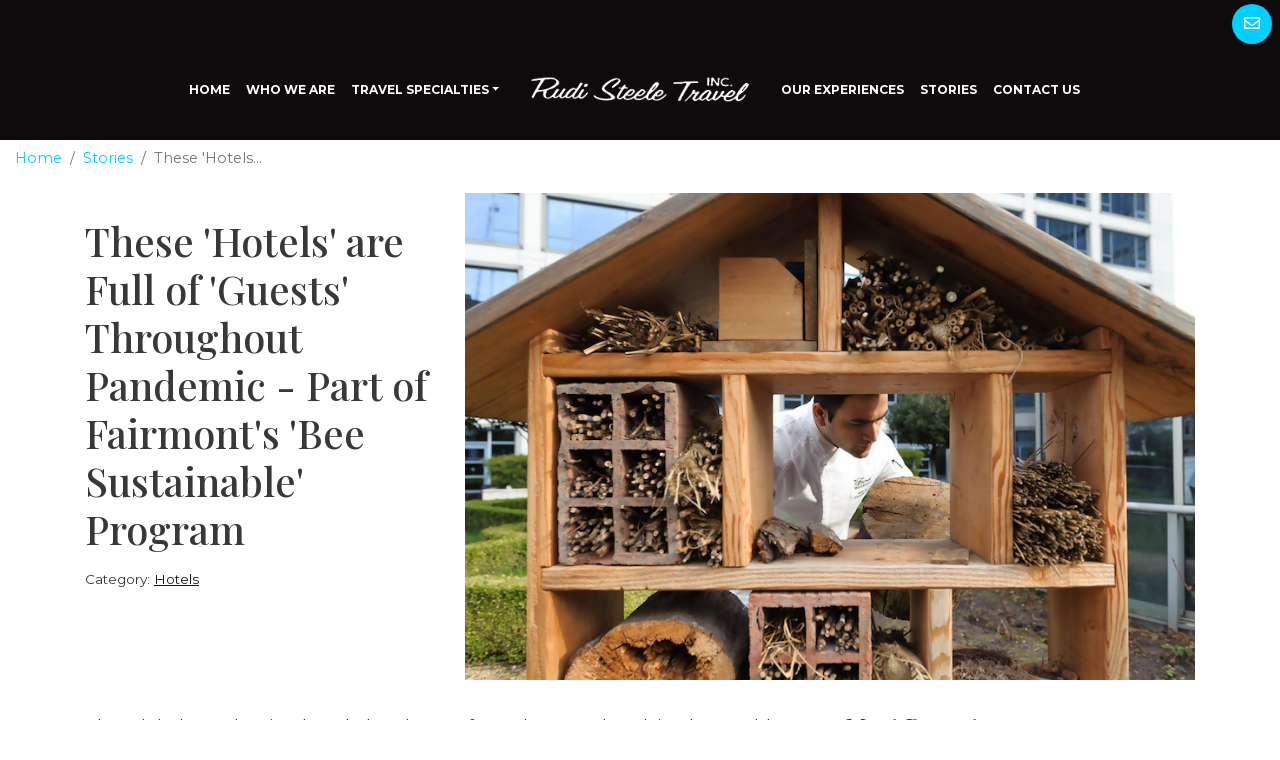

--- FILE ---
content_type: text/html; charset=utf-8
request_url: https://www.rudisteele.com/blog/these-hotels-are-full-of-guests-throughout-pandemic-part-of-fairmonts-bee-sustainable-program
body_size: 7640
content:
<!DOCTYPE html>
<!--[if IE 9]><html class="lt-ie10" lang="en" > <![endif]-->
<html lang="en">
  <head><link phx-track-static rel="stylesheet" href="/application/app-661bd56c782dba41ebd9d8e2a6273b8e.css?vsn=d">
<script phx-track-static type="text/javascript" src="/application/app-6cd98173cc17e65dac3414f2e8b491ab.js?vsn=d">
</script>
<!-- SEO Metadata & Tags: Generated 2025-12-02 08:53:47 -->
<script type="application/ld+json">{"@context":"https://schema.org","@graph":[{"@id":"https://www.rudisteele.com/#place","@type":"Place","address":{"@type":"PostalAddress","addressCountry":null,"addressLocality":"Dallas","addressRegion":"TX","postalCode":"75205","streetAddress":"7001 Preston Road, Suite 210"}},{"@id":"https://www.rudisteele.com/#organization","@type":["TravelAgency","Organization"],"address":{"@type":"PostalAddress","addressCountry":null,"addressLocality":"Dallas","addressRegion":"TX","postalCode":"75205","streetAddress":"7001 Preston Road, Suite 210"},"email":"travel@rudisteele.com","faxNumber":null,"image":{"@id":"https://www.rudisteele.com/#logo"},"location":{"@id":"https://www.rudisteele.com/#place"},"logo":{"@id":"https://www.rudisteele.com/#logo","@type":"ImageObject","caption":"Rudi Steele Travel","contentUrl":"https://cdn3.gttwl.net/logos/63786668844058979.png","url":"https://cdn3.gttwl.net/logos/63786668844058979.png"},"name":"Rudi Steele Travel","sameAs":[],"telephone":null,"url":"https://www.rudisteele.com/"},{"@id":"https://www.rudisteele.com/#website","@type":"WebSite","name":"Rudi Steele Travel","publisher":{"@id":"https://www.rudisteele.com/#organization"},"url":"https://www.rudisteele.com/"},{"@id":"https://www.rudisteele.com/#webpage","@type":"WebPage","about":{"@id":"https://www.rudisteele.com/#organization"},"isPartOf":{"@id":"https://www.rudisteele.com/#website"},"name":"These 'Hotels' are Full of 'Guests' Throughout Pandemic - Part of Fairmont's 'Bee Sustainable' Program","url":"https://www.rudisteele.com/blog/these-hotels-are-full-of-guests-throughout-pandemic-part-of-fairmonts-bee-sustainable-program"}],"inLanguage":"en"}</script>
<meta name="tat-analytic-id" content="1036435" />
<meta name="tat-analytic-kind" content="post" />
<meta name="tat-article" content="1036435" />
<meta name="tat-domain" content="rudisteele.com" />
<meta name="tat-id" content="4589" />
<meta name="tat-permalink" content="/blog/these-hotels-are-full-of-guests-throughout-pandemic-part-of-fairmonts-bee-sustainable-program" />
<meta property="og:description" content="The global pandemic closed the doors of nearly every hotel in the world. But thousands of very special ‘guests’ at some Fairmont hotels stayed.Some have even been ‘residents’ for years.&#39;HOME SWEET HIVE&#39;In 2008, the Fairmont Royal York in Toronto and Fairmont Waterfront in Vancouver installed honey beehives. These tw..." />
<meta property="og:image" content="https://cdn3.gttwl.net/attachments/Screen_Shot_2020_08_11_at_9_51_27_PM_63764416632051989.png" />
<meta property="og:image:alt" content="Rudi Steele Travel" />
<meta property="og:image:height" content="768" />
<meta property="og:image:width" content="1024" />
<meta property="og:locale" content="en_US" />
<meta property="og:logo" content="https://cdn3.gttwl.net/logos/63786668844058979.png" />
<meta property="og:site_name" content="Rudi Steele Travel" />
<meta property="og:title" content="These &#39;Hotels&#39; are Full of &#39;Guests&#39; Throughout Pandemic - Part of Fairmont&#39;s &#39;Bee Sustainable&#39; Program" />
<meta property="og:type" content="article" />
<meta property="og:updated_time" content="2024-03-14T01:08:08" />
<meta property="og:url" content="https://www.rudisteele.com/blog/these-hotels-are-full-of-guests-throughout-pandemic-part-of-fairmonts-bee-sustainable-program" />
<meta property="article:modified_time" content="2024-03-14T01:08:08" />
<meta property="article:published_time" content="2020-08-13T18:21:31" />
<link rel="alternate" type="application/rss+xml" href="https://www.rudisteele.com/rss" />
<link rel="canonical" href="https://www.rudisteele.com/blog/these-hotels-are-full-of-guests-throughout-pandemic-part-of-fairmonts-bee-sustainable-program" />
<link rel="alternate" hreflang="en" href="https://www.rudisteele.com/blog/these-hotels-are-full-of-guests-throughout-pandemic-part-of-fairmonts-bee-sustainable-program" />
<link rel="alternate" hreflang="x-default" href="https://www.rudisteele.com/" />
<meta name="twitter:card" content="summary_large_image" />
<meta name="twitter:description" content="The global pandemic closed the doors of nearly every hotel in the world. But thousands of very special ‘guests’ at some Fairmont hotels stayed.Some have even been ‘residents’ for years.&#39;HOME SWEET HIVE&#39;In 2008, the Fairmont Royal York in Toronto and Fairmont Waterfront in Vancouver installed honey beehives. These tw..." />
<meta name="twitter:image" content="https://cdn3.gttwl.net/attachments/Screen_Shot_2020_08_11_at_9_51_27_PM_63764416632051989.png" />
<meta name="twitter:title" content="These &#39;Hotels&#39; are Full of &#39;Guests&#39; Throughout Pandemic - Part of Fairmont&#39;s &#39;Bee Sustainable&#39; Program" />
    <meta charset="utf-8" />
    <meta http-equiv="x-ua-compatible" content="ie=edge">
    <meta name="viewport" content="width=device-width, initial-scale=1.0" />
    <title>These 'Hotels' are Full of 'Guests' Throughout Pandemic - Part of Fairmont's 'Bee Sustainable' Program</title>
    <meta name="description" content="The global pandemic closed the doors of nearly every hotel in the world. But thousands of very special ‘guests’ at some Fairmont hotels stayed.Some have even been ‘residents’ for years.'HOME SWEET HIVE'In 2008, the Fairmont Royal York in Toronto and Fairmont Waterfront in Vancouver installed honey beehives. These tw...">
    <meta name="keywords" content="fairmont,featured,culinary,hotels">
    
    <!-- Boostrap 4.5.0 -->
    <link rel="stylesheet" href="https://stackpath.bootstrapcdn.com/bootstrap/4.5.0/css/bootstrap.min.css">
    <!-- Google Fonts Montserrat & Playfair -->
    <link href="https://fonts.googleapis.com/css2?family=Montserrat:ital,wght@0,400;0,700;1,400&family=Playfair+Display:wght@500&display=swap" rel="stylesheet">
    <!-- Font Awesome 5.11 -->
    <link src="https://cdnjs.cloudflare.com/ajax/libs/font-awesome/5.11.1/css/all.min.css"/>
    <script src="https://cdnjs.cloudflare.com/ajax/libs/font-awesome/5.11.1/js/all.min.js"></script>
    <!-- Slick Slider Styles 1.9.0 -->
    <link rel="stylesheet" type="text/css" href="https://cdnjs.cloudflare.com/ajax/libs/slick-carousel/1.9.0/slick.css"/>
    <!-- Animation Library AOS -->
    <link href="https://unpkg.com/aos@2.3.1/dist/aos.css" rel="stylesheet">
    <!-- Fancy Box for gallery and popups 
    <link rel="stylesheet" href="https://cdn.jsdelivr.net/gh/fancyapps/fancybox@3.5.7/dist/jquery.fancybox.min.css" />-->
    <!-- Template Styles -->
    <link rel="stylesheet" href="/css/template.css">
    <!-- Settings Head -->
    
    
    
  </head>
  <body>
  	<header id="header">
  		<div class="header-top">
  			<ul class="nav social-links justify-content-center mt-1 justify-content-sm-end">
					
		      
		      
		      
		      
		      
		      
		      <li class="nav-item">
		      	<a class="nav-link rounded-circle" href="mailto:travel@rudisteele.com"><i class="far fa-envelope"></i></a>
		      </li>
				</ul>
  		</div>
	  	<nav class="navbar fixed-top navbar-expand-lg navbar-dark" id="mainNav">
	  		<a class="navbar-brand d-lg-none mt-3" href="/">
	  			<img src="https://cdn1.gttwl.net/attachments/rst_logo_white_63786668878426471.png" alt="Rudi Steele Travel">
	  		</a>
			  <button class="navbar-toggler" type="button" data-toggle="collapse" data-target="#mainNavbar" aria-controls="navbarSupportedContent" aria-expanded="false" aria-label="Toggle navigation">
			    <span class="navbar-toggler-icon"></span>
			  </button>
				<div class="collapse navbar-collapse" id="mainNavbar">
			    <ul class="navbar-nav justify-content-end w-100">
			      <li class="nav-item">
			        <a class="nav-link" href="/">Home</a>
			      </li>
			      <li class="nav-item">
			        <a class="nav-link" href="/about">Who We Are</a>
			      </li>
			      
			      
			      <li class="nav-item dropdown">
			        <a class="nav-link dropdown-toggle" href="#" id="navbarDropdown" role="button" data-toggle="dropdown" aria-haspopup="true" aria-expanded="false">Travel Specialties</a>
			        <div class="dropdown-menu" aria-labelledby="navbarDropdown">
			        	
			          <a class="dropdown-item" href="/ocean-and-river-cruises">Ocean and River Cruises</a>
			          
			          <a class="dropdown-item" href="/tailor-made-experiences">Tailor-Made Experiences</a>
			          
			          <a class="dropdown-item" href="/wellness-travel">Wellness Travel</a>
			          
			          <a class="dropdown-item" href="/multigenerational-travel">Multigenerational Travel</a>
			          
			          <a class="dropdown-item" href="/active-and-adventure-travel">Active & Adventure Travel</a>
			          
			          <a class="dropdown-item" href="/africa-and-safari">Africa & Safari</a>
			          
			          <a class="dropdown-item" href="/beach-destinations">Beach Destinations</a>
			          
			          <a class="dropdown-item" href="/food-and-wine-touring">Food & Wine Touring</a>
			          
			          <a class="dropdown-item" href="/escorted-tours">Escorted Tours</a>
			          
			        </div>
			      </li>
			      
			    </ul>
			    <a class="navbar-brand d-none d-lg-block px-lg-4" href="/">
		  			<img src="https://cdn1.gttwl.net/attachments/rst_logo_white_63786668878426471.png" alt="Rudi Steele Travel">
		  		</a>
		  		<ul class="navbar-nav justify-content-start w-100">
		  			<li class="nav-item">
			        <a class="nav-link" href="/experiences">Our Experiences</a>
			      </li>
		  			<li class="nav-item">
			        <a class="nav-link" href="/blog">Stories</a>
			      </li>
			      <li class="nav-item">
			        <a class="nav-link" href="/contact">Contact Us</a>
			      </li>
		  		</ul>
			  </div>
			</nav>
		</header>
		<!-- Wrap Content -->
	  <div class="wrap-content">
	  	<!-- Notice -->
			
			<!-- Get Post Info for CTA -->




<div class="page-top">
	<div class="container-fluid">
		<nav aria-label="breadcrumb">
		  <ol class="breadcrumb">
		    <li class="breadcrumb-item"><a href="/">Home</a></li>
				<li class="breadcrumb-item"><a href="/blog">Stories</a></li>
				<li class="breadcrumb-item active" aria-current="page">These 'Hotels...</li>
		  </ol>
		</nav>
	</div>
	<div class="page-title blog-post">
		<div class="container">
			<div class="row">
		    <div class="col-md-5 col-lg-4">
					<h1 class="mt-4">These 'Hotels' are Full of 'Guests' Throughout Pandemic - Part of Fairmont's 'Bee Sustainable' Program</h1>
					<div class="line"></div>
					<p class="mt-3">
						
						<span>Category: <a href="/blog?category=Hotels">Hotels</a></span>
						
			    </p>
				</div>
				<div class="col-md-7 col-lg-8">
					
					<img src="https://cdn1.gttwl.net/attachments/Screen_Shot_2020_08_11_at_9_51_27_PM_63764416632051989.png?auto=enhance&q=60#tatid:17902196" alt="These 'Hotels' are Full of 'Guests' Throughout Pandemic - Part of Fairmont's 'Bee Sustainable' Program">
					
					
				</div>
			</div>
		</div>
	</div>
</div>
<div class="page-content pt-3">
	<div class="container">
		<div class="row">
			<div class="col-md-9 col-lg-8">
				
				<article class="post mt-3 mb-5">
					<div>The global pandemic closed the doors of nearly every hotel in the world.&nbsp;But thousands of very special ‘guests’ at some Fairmont hotels stayed.</div><div>Some have even been ‘residents’ for years.</div><h3>'HOME SWEET HIVE'</h3><div>In 2008, the <strong>Fairmont Royal York in Toronto</strong> and <strong>Fairmont Waterfront in Vancouver</strong> installed honey beehives.&nbsp;These two urban hotels may not seem likely places for apiaries.&nbsp;But the thriving hives made headlines, raising awareness of the importance of bees to our world, as well as producing honey for (human) guests, and highlighting local products and food.</div><div>Fast forward over ten years, and other Fairmont properties have joined the ‘Bee Sustainable’ initiative, from the <strong>Fairmont Olympic Hotel in Seattle and Fairmont San Francisco, to Fairmont Yangcheng Lake in China and Fairmont Mount Kenya Safari Club in Africa</strong>. Onsite local honey produced replaces purchased honey in the hotels’ bars and restaurants. Six rooftop honey beehives at the Royal York alone – home to 350,000 bees - are producing 450 pounds of honey every year.</div><div style="text-align: center;"><img src="https://cdn3.gttwl.net/attachments/Screen_Shot_2020_08_11_at_9_46_59_PM_63764416170772196.png"></div><div style="text-align: center;"><img src="https://cdn3.gttwl.net/attachments/Screen_Shot_2020_08_11_at_9_52_18_PM_63764416407509627.png" width="599"></div><div>Every hotel’s honey is one-of-a-kind, tasting of the nectars of dozens of indigenous flowers from humble dandelions to cherry blossoms. And the bees do double duty, foraging up to 12 square miles, pollinating area gardens and parks as they visit over 1 million flowers for every pound of honey they produce.&nbsp;</div><div style="text-align: center;"><img src="https://cdn3.gttwl.net/attachments/Screen_Shot_2020_08_11_at_9_33_23_PM_63764415265066979.png"></div><h3>WILD BEE 'HOTELS'</h3><div>Not all bees produce honey.&nbsp;But all bees are essential pollinators.</div><div>So Fairmont broadened its groundbreaking Bee Sustainable program in 2014, building and installing wild bee ‘hotels’.&nbsp;These wooden structures feature sticks drilled with holes to attract wild bees in the area in need of a safe haven.</div><div>Now, millions of bees call Fairmont hotels ‘home’. Nearly two dozen honey bee hives, and a similar number of wild pollinator bee hotels grace the grounds and rooftops and terraces of Fairmont hotels around the world:</div><h3>CANADA</h3><ul><li>Fairmont Royal York - Toronto</li><li>Fairmont Waterfront -Vancouver</li><li>Fairmont Chateau Whistler</li><li>Fairmont Empress - Victoria</li><li>Fairmont Vancouver Airport</li><li>Fairmont Le Château Frontenac - Québec City</li><li>Fairmont Palliser - Calgary</li><li>Fairmont The Queen Elizabeth - Montréal</li></ul><div>&nbsp;</div><h3>USA</h3><ul><li>Fairmont San Francisco - San Francisco</li><li>Fairmont Washington D.C.</li><li>Fairmont Copley Plaza- Boston</li><li>Fairmont San Jose</li><li>Fairmont Sonoma Mission Inn &amp; Spa - Sonoma, USA</li><li>Fairmont Dallas</li><li>Fairmont Olympic Hotel – Seattle</li><li>Fairmont Orchid - Hawaii</li></ul><div>&nbsp;</div><h3>INTERNATIONAL</h3><ul><li>Fairmont Southampton, Bermuda</li><li>Fairmont Mount Kenya Safari Club - Mount Kenya, Kenya</li><li>Fairmont Mayakoba - Playa Del Carmen, Mexico</li><li>Fairmont Le Montreux Palace - Montreux, Switzerland</li><li>Fairmont Yangcheng - LakeSuzhou, China</li><li>Fairmont Beijing - China</li></ul><div style="text-align: center;">&nbsp;<img src="https://cdn3.gttwl.net/attachments/Screen_Shot_2020_08_11_at_9_51_59_PM_63764416594310785.png"></div><div>Bees have also become part of their hotels’ guest experiences over the years, from culinary and cocktail menu items, beekeeper courses and packages, garden and bee tours, honey tastings, and special gift items.</div><div style="text-align: center;"><img src="https://cdn3.gttwl.net/attachments/Screen_Shot_2020_08_11_at_9_31_35_PM_63764415136742683.png"></div><h3>BEE SUSTAINABLE</h3><div>Fairmont has even opened a bee hotel at parent company Accor’s global HQ in Paris. The Bee Sustainable program is a cornerstone of the company’s commitment to environmental stewardship and sustainable tourism.</div><div>The program works with the <a href="www.pollinator.org"><strong>Pollinator Partnership</strong></a>, an organization dedicated to protecting and promoting pollinators and their ecosystems – not just bees, but also the birds, bees, butterflies, beetles, and other creatures whose pollination efforts produce one out of every three bites of food we eat.</div><div>In that way, Bee Sustainable isn’t just about sustainable tourism and supporting local foods in Fairmont hotels.&nbsp;The company says supporting bee habitats is part of its commitment to hotel communities, food production and the economy, noting that bees pollinate 1,000 of the 1,200 crop varieties that provide 80% of human food worldwide and contribute billions of dollars to the US economy alone.</div><div>That’s the big picture, and Fairmont is also encouraging everyone to support bees in your own backyard just as Fairmont hotels support bees on their properties. Families and nature lovers will It sells mini bee hotels at <a href="https://www.fairmontstore.com/" style="color: blue;">fairmontstore.com</a>&nbsp;– a perfect way for nature lovers to get involved, and for families to learn more about bees at home.</div><div style="text-align: center;">&nbsp;<img src="https://cdn3.gttwl.net/attachments/Screen_Shot_2020_08_11_at_9_52_37_PM_63764416481118668.png"></div><div>You can also learn more about the Fairmont Bee Sustainable program and the importance of honeybees and wild bees at <a href="https://www.fairmontbeesustainable.com/" style="color: blue;">fairmontbeesustainable.com</a>.</div><div>&nbsp;</div><h3>#DREAMNOWTRAVELSOON</h3><div><br></div><div><em>Images courtesy Fairmont</em></div><div><br></div><div><em style="color: rgb(0, 0, 0); background-color: transparent;">Copyright BestTrip.TV/Influence Entertainment Group Inc or Rights Holder. All rights reserved. You are welcome to share this material from this page, but it may not be published, broadcast, rewritten or redistributed.</em></div><div><br></div><div><br></div><div><br></div><div><br></div><div><br></div><div><br></div><div><br></div><div><br></div><div><br></div><div><br></div><div><br></div>
				</article>
				<!-- attachments -->
		    
			</div>
			<div class="col-md-3 col-lg-4">
				<section class="right-side pt-3">
					
					
					<div class="section-title pb-4">
						<h4 class="uppercase m-0">Most Recent</h4>
					</div>
					<ul class="list-unstyled mb-5">
						
						<li class="mb-3"><a href="/blog/celebrating-the-night-seabourns-noctourism-experiences">Celebrating the Night: Seabourn’s ‘Noctourism’ Experiences</a></li>
						
						<li class="mb-3"><a href="/blog/this-years-european-christmas-capital-is">This Year’s European Christmas Capital is…</a></li>
						
						<li class="mb-3"><a href="/blog/swap-stress-for-serenity-this-season-with-locally-inspired-wellness-escapes-in-latin-america">Swap Stress for Serenity this Season with Locally-Inspired Wellness Escapes in Latin America</a></li>
						
						<li class="mb-3"><a href="/blog/video-a-new-kind-of-expedition-cruising-by-atlas-ocean-voyages-epicurean-expeditions">VIDEO: A New Kind of Expedition Cruising by Atlas Ocean Voyages: Epicurean Expeditions</a></li>
						
						<li class="mb-3"><a href="/blog/bali-beyond-beaches">Bali Beyond Beaches</a></li>
						
					</ul>
					
					
					
					<hr>
					<div class="section-title pb-4">
						<h4 class="uppercase m-0">Most Popular</h4>
					</div>
					<ul class="list-unstyled mb-5">
						
						<li class="mb-3"><a href="/blog/lie-flat-beds-in-economy-class-this-airline-says-yes-you-can">Lie Flat Beds in Economy Class?  This Airline Says, "Yes, You Can!"</a></li>
						
						<li class="mb-3"><a href="/blog/why-this-mexican-mountain-town-keeps-getting-voted-best-small-city-in-the-world">Why This Mexican Mountain Town Keeps Getting Voted 'Best Small City In The World'</a></li>
						
						<li class="mb-3"><a href="/blog/every-10-years-this-worlds-fair-of-flowers-upstages-netherlands-tulip-time-don-t-miss-floriade-2022">Every 10 Years, This ‘World’s Fair’ of Flowers Upstages Netherlands’ Tulip Time. Don’t Miss Floriade 2022</a></li>
						
						<li class="mb-3"><a href="/blog/snuggle-up-in-the-worlds-largest-log-cabin">Snuggle Up In the World's Largest Log Cabin</a></li>
						
						<li class="mb-3"><a href="/blog/how-the-postponed-tokyo-olympic-games-will-feature-japans-national-sport">How the Postponed Tokyo Olympic Games Will Feature Japan's National Sport</a></li>
						
					</ul>
					
					
					<form method="get" action="/go" class="text-center my-5">
					  <input type="hidden" name="zid" value="c6413e18-fe11-4232-bd75-8630a4128d7d" />
				    
				    <button type="submit" class="btn btn-lg btn-block btn-primary">Start Your Trip</button>
			    </form>
					
				</section>
			</div>
		</div>
	</div>
</div>

	<!-- Products -->
	
	


<!-- Go to www.addthis.com/dashboard to customize your tools -->
<script type="text/javascript" src="//s7.addthis.com/js/300/addthis_widget.js#pubid=ra-54da828a116c1929" async="async"></script>
		</div>
		
		<section class="subscribe border-top">
			<div class="container">
				<div class="section-title text-center">
					<h4 class="h1 main-color">Subscribe to our newsletter</h4>
					<p>Don't miss any Travel News or Limited Time Offers!</p>
				</div>
				<form method="post" action="/api/post/create">
<input type="hidden" name="authenticity_token" value="Uj42Lw0zHR8nTUILCxkuJX0AAwYxMStKcYYfZeeee41eh_Wv2FllvPIs" />
<input type="hidden" name="apikey" value="rudisteele.com" />
<input type="text" name="_gttwl_hnp" class="gttwlhnp" tabindex="-1" autocorrect="off" spellcheck="false" autocomplete="off" readonly onfocus="this.removeAttribute('readonly');" />

				
		      <input type="hidden" name="success_url" value="/thank-you">
		      <input type="hidden" name="failure_url" value="/">
		      <input type="hidden" name="title" value="Savvy Traveller Newsletter">
		      <input type="hidden" name="kind" value="lead">
		      <input type="hidden" name="user_tags" value="savvy">
				  <div class="row">
						<div class="col-md-6 col-lg">
							<input type="text" class="form-control mb-4" name="first_name" placeholder="First Name" required>
						</div>
						<div class="col-md-6 col-lg">
							<input type="text" class="form-control mb-4" name="last_name" placeholder="Last Name" required>
						</div>
						<div class="col-md-6 col-lg">
							<input type="email" class="form-control mb-4" name="email" placeholder="Your Email" required>
						</div>
						<div class="col-md-6 col-lg">
							<input class="btn btn-primary btn-block" type="submit" value="Subscribe">
						</div>
					</div>
				</form>
			</div>
		</section>
		
		<!-- Footer -->
		<footer id="footer">
			<div class="container py-5">
				<div class="row">
					<div class="col-sm-6 col-md-3">
						<img src="https://cdn1.gttwl.net/attachments/Virtuoso_Member_White_63786669004296259.png" alt="Vituoso Member" class="mb-4">
					</div>
					<div class="col-sm-6 col-md-3">
						<address class="mb-4">
		          <abbr title="Address">A:</abbr>  7001 Preston Road, Suite 210, <br>Dallas, TX 75205<br>
							
							<abbr title="Phone">PH:</abbr> <a href="tel:214-522-2777">214-522-2777</a><br>
							
							
							<abbr title="Email">E:</abbr> <a href="mailto:travel@rudisteele.com">travel@rudisteele.com</a>
						</address>
					</div>
					<div class="col-sm-6 col-md-3">
						<ul class="list-unstyled mb-4">
							<li class="mb-2"><a href="/about" class="text-uppercase">Who we are</a></li>
							<li class="mb-2"><a href="/contact" class="text-uppercase">Contact Us</a></li>
							<li class="mb-2"><a href="/blog" class="text-uppercase">Stories</a></li>
							<li class="mb-2"><a href="/travel-insurance" class="text-uppercase">Travel Insurance</a></li>
						</ul>
					</div>
					<div class="col-sm-6 col-md-3">
						<ul class="nav social-links mb-4">
							
				      
				      
				      
				      
				      
				      
				      <li class="nav-item">
				      	<a class="nav-link rounded-circle" href="mailto:travel@rudisteele.com"><i class="far fa-envelope"></i></a>
				      </li>
						</ul>
					</div>
				</div>
			</div>
			<!-- Footer logos
			<div class="footer-logos text-center py-4">
				<div class="container">
					<img src="" alt="">
				</div>
			</div> -->
			<div class="credits text-center py-3">
				<div class="container">
					&copy;2025 All Rights Reserved &middot; Powered by <a href="https://www.travelagencytribes.com/" target="_blank">Travel Agency Tribes</a>
				</div>
			</div>
		</footer>
    <script src="https://code.jquery.com/jquery-3.4.1.min.js"></script>
    <!-- Fancy Box for gallery and popups https://fancyapps.com/fancybox/3/ 
    <script src="https://cdn.jsdelivr.net/gh/fancyapps/fancybox@3.5.7/dist/jquery.fancybox.min.js"></script>-->
    <!-- Boostrap 4.5.0 -->
    <script src="https://stackpath.bootstrapcdn.com/bootstrap/4.5.0/js/bootstrap.min.js"></script>
    <!-- Template Js -->
    <script src="/js/template.js"></script>
    <!-- Slick Slider Js 1.9.0 -->
    <script src="https://cdnjs.cloudflare.com/ajax/libs/slick-carousel/1.9.0/slick.js"></script>
    <!-- GreenSock TweenMax -->
    <script src="https://cdnjs.cloudflare.com/ajax/libs/gsap/1.18.2/TweenMax.min.js"></script>
    <!-- ScrollMagic -->
    <script src="https://cdnjs.cloudflare.com/ajax/libs/ScrollMagic/2.0.5/ScrollMagic.min.js"></script>
    <!-- ScrollMagic GreenSock Plugin -->
    <script src="https://cdnjs.cloudflare.com/ajax/libs/ScrollMagic/2.0.5/plugins/animation.gsap.js"></script>
    <script src="/js/scrollmagic-main.js"></script>
    <!-- Animation Library AOS https://michalsnik.github.io/aos/ -->
    <script src="https://unpkg.com/aos@2.3.1/dist/aos.js"></script>
    <script>
      AOS.init({
        duration: 800,
      });
    </script>
    <!-- Settings Footer -->
    
  </body>
</html>

--- FILE ---
content_type: text/css; charset=utf-8
request_url: https://www.rudisteele.com/css/template.css
body_size: 4441
content:
/* GENERAL STYLES */
html {scroll-behavior: smooth;}
html, body {
  height: 100%;
  margin: 0;
  padding: 0;
  font-family: 'Montserrat', Arial, sans-serif;
  text-rendering: optimizelegibility;
  background-color: #fff;
  color: #383838;
}
h1, h2, h3, h4, h5, h6 {
  font-family: 'Playfair Display', Georgia, serif;
  font-weight: 500;
}
.cursive {
  font-style: italic;
  font-family: Georgia, serif;
}
img {max-width: 100%;}

a {color: #00cfff;}

a:hover, a:focus {text-decoration: none; color: #0f0a0b;}

.main-color {color: #0f0a0b;}

p {line-height: 1.5;}

.breadcrumb {
  background-color: transparent;
  padding: .5rem 0;
  font-family: 'Montserrat', sans-serif;
  font-weight: 400;
  font-size: 90%;
}
.no-padding-bottom {padding-bottom: 0 !important;}

.no-padding-top {padding-top: 0 !important;}

.no-padding-left {padding-left: 0 !important;}

.no-padding-right {padding-right: 0 !important;}

.no-padding {padding: 0 !important;}

.link {
  position: relative;
  letter-spacing: .1em;
  font-size: 75%;
  text-transform: uppercase;
}
.link:after {
  content: '›';
  padding: 0 .5em;
}
.btn {
  font-family: 'Montserrat', sans-serif; 
  letter-spacing: normal; 
  text-transform: uppercase;
  font-weight: 700;
  text-shadow: none;
  letter-spacing: .025em;
}
.btn-primary {
  background-color: #00cfff;
  border-color: #00cfff;
}
.btn-primary:hover, .btn-primary:focus {
  background-color: #0f0a0b;
  border-color: #0f0a0b;
}
.btn-outline-light, .btn-outline-primary {border-width: 2px;}

.btn-outline-primary {
  border-color: #00cfff;
  color: #00cfff;
}
.btn-outline-primary:hover, .btn-outline-primary:focus,
.btn-outline-light:hover, .btn-outline-light:focus {
  color: #fff;
  background-color: #00cfff;
  border-color: #00cfff;
}
.border-2 {border-width: 2px !important;}

.border-3 {border-width: 3px !important;}

.border-4 {border-width: 4px !important;}

.border-5 {border-width: 5px !important;}

.list-bullet {
  padding-left: 0;
  text-align: left;
  list-style-type: none;
  font-size: 110%;
}
.list-bullet>li {
  position: relative;
  padding-left: 2rem;
}
.list-bullet>li::before {
  position: absolute;
  top: 6px;
  left: 0;
  content: '';
  background-color: #0f0a0b;
  opacity: .5;
  height: 17px;
  width: 17px;
  display: block;
  -moz-border-radius: 20px;
  -webkit-border-radius: 20px;
  border-radius: 20px;
}
.hr-divider {border-color: #0f0a0b !important;}

.hr-2 {border-top: 2px solid;}

.hr-3 {border-top: 3px solid;}

.hr-4 {border-top: 4px solid;}

.hr-5 {border-top: 5px solid;}

.hr-sm {width: 50px;}

.hr-md {width: 100px;}

.hr-lg {width: 150px;}

.w-20px {width: 20px !important;}

.w-30px {width: 30px !important;}

.w-40px {width: 40px !important;}

.w-50px {width: 50px !important;}

.w-60px {width: 60px !important;}

.w-70px {width: 70px !important;}

.w-80px {width: 80px !important;}

.w-90px {width: 90px !important;}

.w-100px {width: 100px !important;}

.m-5px {margin: 5px !important;}

.m-10px {margin: 10px !important;}

.m-15px {margin: 15px !important;}

.mb-5px {margin-bottom: 5px !important;}

.mb-10px {margin-bottom: 10px !important;}

.mb-15px {margin-bottom: 15px !important;}

.mt-5px {margin-top: 5px !important;}

.mt-10px {margin-top: 10px !important;}

.mt-15px {margin-top: 15px !important;}

.mr-5px {margin-right: 5px !important;}

.mr-10px {margin-right: 10px !important;}

.mr-15px {margin-right: 15px !important;}

.ml-5px {margin-left: 5px !important;}

.ml-10px {margin-left: 10px !important;}

.ml-15px {margin-left: 15px !important;}

cite {
  display: block;
  font-size: .8125rem;
  margin: 5px 0;
  font-family: 'Montserrat', Arial, sans-serif;
}
cite:before {content: "— ";}

.form-control {
  background-color: #efefef;
  border: 0;
}
.wrap-content {
  min-height: 500px;
  padding-top: 0;
}
/******* Header ******/
#header {position: relative;}

.header-top {
  position: absolute;
  top: 0;
  left: 0;
  width: 100%;
  height: 40px;
  z-index: 1040;
}
.header-top .social-links .rounded-circle {margin-bottom: 0;}

#header .navbar {
  font-family: 'Montserrat', sans-serif;
  font-size: 75%;
  font-weight: 700;
  text-transform: uppercase;
  padding-top: 40px;
}
.navbar-dark {background-color: transparent;}

#header.bcgHeader .navbar {
  background-color: rgba(15,10,11,.7);
  padding-top: 0;
}
.navbar-brand {padding: 0; margin: 0;}

#header .dropdown-menu {
  margin: 0;
  -moz-border-radius: 0 0 .25rem .25rem;
  -webkit-border-radius: 0 0 .25rem .25rem;
  border-radius: 0 0 .25rem .25rem;
  background-color: #0f0a0b;
  border: 0;
  padding-top: 0;
}
#header .dropdown-item {
  color: #fff;
  font-size: 80%;
  font-weight: 700;
}
#header .dropdown-item:hover {background-color: #00cfff;}

.navbar-dark .navbar-nav .nav-link {color: #fff;}

.navbar-dark .navbar-nav .nav-link:hover,
.navbar-dark .navbar-nav .active>.nav-link {
  color: #00cfff;
}
.navbar-light {
  background-color: #fff;
  border-bottom: 1px solid rgba(0,0,0,.1);
}
.navbar-toggler {
  border: none;
}
/******* Slider ******/
.index-slider {
  height: 100vh;
  overflow: hidden;
  position: relative;
  width: 100%;
}
.index-slider .slick-list, 
.index-slider .slick-track, 
.index-slider .slick-slide,
.index-slider .slick-slide>div{
  height: 100%;
  position: relative;
}
.index-slider .slick-slide>div>div>img{
  position: absolute;
  top: 50%;
  left: 50%;
  margin-right: -50%;
  transform: translate(-50%, -50%);
  margin: 0;
  z-index: 0;
  min-height: 100%;
  min-width: 100%;
  max-width: none;
}
.index-slider .slick-slide>div:before {
  content: '';
  width: 100%;
  height: 100%;
  position: absolute;
  top: 0;
  left: 0;
  background-color: rgba(0,0,0,.3);
  z-index: 1;
}
.index-caption {
  position: absolute;
  width: 97%;
  text-align: center;
  color: #fff;
  z-index:4;
  top: 50%;
  left: 50%;
  margin-right: -50%;
  transform: translate(-50%, -50%);
}
.index-caption h1 {
  line-height: 1.2;
  text-shadow: 2px 2px 15px rgba(0,0,0,.3);
}
.articles-slider .slick-slide {
  padding-left: 10px;
  padding-right: 10px;
}
/* Slider Arrows */
.slick-prev, .slick-next {
  position: absolute;
  top:50%;
  font-size: 0;
  line-height: 0;
  padding: 0;
  width: 40px;
  height: 40px;
  margin-top: -20px;
  background-color: transparent;
  border-color: transparent;
  -webkit-border-radius: 200px;
  -moz-border-radius: 200px;
  border-radius: 200px;
  z-index: 1;
  cursor:pointer;
}
.slick-prev {left: 20px;}

.slick-next {right: 20px;}

.slick-prev:hover, .slick-next:hover,
.slick-prev:active, .slick-next:active,
.slick-prev:focus, .slick-next:focus {
  background-color: transparent;
  border: none;
}
.slick-prev:before, .slick-next:before {
  content:'';
  display: block;
  -ms-transform: rotate(45deg);
  -webkit-transform: rotate(45deg);
  transform: rotate(45deg);
  border-style: solid;
  margin: 15px;
  width: 20px;
  height: 20px;
  border-color: rgba(255,255,255,.5);
}
.slick-prev:before {border-width: 0 0 4px 4px;}

.slick-next:before {border-width: 4px 4px 0 0;}

/* Slider Dots */
.slick-dots {
	display: block;
	width: 100%;
  padding: 0;
	list-style: none;
	text-align: center;
	margin: 10px 0 0;
	z-index:5;
}
.slick-dots li {
  position: relative;
	display: inline-block;
	width: 20px;
  height: 20px;
  margin: 0 5px;
  padding: 0;
	cursor: pointer;
}
.slick-dots li button {
  font-size: 0;
  line-height: 0;
	display: block;
	width: 20px;
  height: 20px;
  padding: 5px;
	cursor: pointer;
	color: transparent;
  border: 0;
  outline: none;
  background: transparent;
}
.slick-dots li button:hover, .slick-dots li button:focus {
  outline: none;
}
.slick-dots li button:hover:before,.slick-dots li button:focus:before {
	opacity: 1;
}
.slick-dots li button:before {
  line-height: 10px;
	position: absolute;
  top: 0;
  left: 0;
  width: 10px;
  height: 10px;
  content: '•';
  text-align: center;
  opacity: .25;
  background-color: #333;
  -webkit-font-smoothing: antialiased;
  -moz-osx-font-smoothing: grayscale;
  border-radius: 20px;
}
.slick-dots li.slick-active button:before {
  opacity: .75;
  background-color: #333;
}
/* Parallax Banner */
.bcg-parallax {
  color: #fff;
  position: relative;
  overflow: hidden;
  background-color: #000;
}
.bcg {
  background-size: cover;
  background-position: center;
  position: absolute;
  width: 100%;
  height: 150%;
  top: 0;
  z-index: 1;
  opacity: 0.7;
}
.bcg-content {
  position: absolute;
  width: 80%;
  top: 50%;
  left: 50%;
  transform: translate(-50%, -50%);
  z-index:2;
}
.bcg-content a {color: #fff;}

.bcg-link {
  position: relative;
  display: block;
  z-index: 2;
  color: #fff;
  padding: 150px 0;
}
.bcg-link:hover {color: #fff; background-color: rgba(0,0,0,.2)}

.destinations .bcg-link h4 {
  font-weight: 900;
  font-size: 370%;
  letter-spacing: .5rem;
}
.bcg-parallax.section {
  min-height: 450px;
  background-color: #00cfff;
}
.page-top:before {
  content:'';
  display: block;
  width: 100%;
  background-color: #0f0a0b;
}
.page-title p {
  font-size: 85%;
}
.page-title p span:before, .card-detail span:before {
  content: ' • ';
}
.page-title p span:first-child:before, .card-detail span:first-child:before {display: none;}

.page-title p a {color: #161616; text-decoration: underline;}

/******* Sections ******/
section {
  position: relative;
  width: 100%;
  overflow: hidden;
  padding: 4em 0 4.23em;
}
.section-title, .section-content {position: relative;}

.styles .container-fluid, .intro .container-xl {
  padding: 0;
}
.experiences {
  background-color: #efefef;
  padding: 5em 0 4em;
}
.quote {
  font-family: 'Playfair Display', Georgia, serif;
  font-weight: 500;
  color: #474d4b;
  line-height: 1.45;
  position: relative;
}
.quote:before {
  content: '“';
  display: block;
  text-align: center;
  line-height: 40px;
  font-size: 300%;
  height: 40px;
}
.bg-cover {
  background-size: cover;
  background-position: center;
  color: #fff;
  position: relative;
}
.bg-cover:before {
  content:'';
  display: block;
  width: 100%;
  height: 100%;
  background-color: rgba(0,0,0,.5);
  position: absolute;
  top: 0;
  left: 0;
}
.virtuoso {
  background-color: #261F30;
  color: #fff;
}
.virtuoso .card {
  border: 0;
}
/******* Post ******/
.post h2, .post h3 {
  margin-bottom: 1em;
}
.post p, .post li, .post>div {
  margin-bottom: 1em;
  line-height: 1.64;
  font-size: 107%;
}
.post p, .post>div {
  text-align: justify;
}
.services .container-fluid {
  padding-right: 0;
  padding-left: 0;
}
.product-length small, .product-length span {
  display: block;
  line-height: 1.2;
}
.product-length span {
  font-size: 200%;
}
.post-disclaimer {
  font-size: 80%;
  color: #999;
}
/******* Thumb ******/
.thumb {
  position: relative;
  overflow: hidden;
  display: block;
  background-color: #383f49;
}
.thumb>img {
  width: 100%;
  -moz-transition: all 1s;
  -webkit-transition: all 1s;
  transition: all 1s;
}
.thumb:hover>img {
  opacity: 0.4;
  filter: alpha(opacity=40);
}
.thumb-content {padding: 1em .85em;}

.thumb-content.gradient-bd h4 {
  color: #fff;
}
.thumb-content.gradient-bd {
  position: absolute;
  width: 100%;
  bottom: 0;
  padding-top: 2em;
  padding-bottom: 1.2em;
}
.gradient-bd {
  background: rgb(0,0,0);
  background: linear-gradient(rgba(0,0,0,0) 0%, rgba(0,0,0,.8) 100%);
  color: #fff;
}
/******* Boostrap Card ******/

.card-prod.card {height: 100%;}

.card-img {
  background-color: #111;
  position: relative;
  overflow: hidden;
  border-bottom-left-radius: 0;
  border-bottom-right-radius: 0;
}
.card-img small {
  position: absolute;
  color: #fff;
  bottom: .8rem;
  left: 1rem;
}
.user .card-img img {
  width: 100%;
  max-width: none;
}
.card-img-top {
  -moz-transition: all 1s;
  -webkit-transition: all 1s;
  transition: all 1s;
}
.card:hover .card-img-top {
  opacity: 0.6;
  filter: alpha(opacity=60);
}
.card-body {padding: .85rem 1rem .8rem;}

h5.card-title {color:#222; font-size: 137%;}

.card-body p {line-height: 1.4; font-size: 95%;}

.card:hover h5.card-title {color: #174887;}

.card-cta {font-weight: 600;}

.card.supplier {height: 140px;}

.card.supplier img, .card-over {
  position: absolute;
  top: 50%;
  left: 50%;
  margin-right: -50%;
  transform: translate(-50%, -50%);
  margin: 0;
}
.card.supplier img {max-height: 80%; max-width: 95%;}

.card-over {
  width: 90%;
  color: #fff;
  text-shadow: 2px 2px 2px rgba(0,0,0,.2);
  -moz-transition: all 1s;
  -webkit-transition: all 1s;
  transition: all 1s;
}
.card-over h5.card-title {
  color: #fff;
  text-shadow: 2px 2px 2px rgba(0,0,0,.2);
  font-size: 170%;
}
.card:hover .card-over h5.card-title {color: #fff;}

.card:hover .card-over {
  opacity: 0;
  filter: alpha(opacity=0);
}
.card-blog, .card-blog .card-img, .card-blog .card-img-top {
  border: none;
  -moz-border-radius: 0;
  -webkit-border-radius: 0;
  border-radius: 0;
}
.card-blog .card-img-top {
  opacity: 0.5;
  filter: alpha(opacity=50);
}
.card.card-blog:hover .card-img-top {
  opacity: 1;
  filter: alpha(opacity=100);
}
.card-h .card-img {
  height: 100%;
  border-radius: .25rem 0 0 .25rem;
  overflow: hidden;
  display: block;
}
.card-h .card-img-top {
  position: absolute;
  top: 50%;
  left: 50%;
  margin-right: -50%;
  transform: translate(-50%, -50%);
  height: auto;
  width: 150%;
  max-width: none;
  min-width: auto;
  border-top-right-radius: 0;
}
.card-h h5.card-title {font-size: 150%;}

.card-h .card-body {padding: 1rem 0.85rem 1rem 1rem;}

.card-detail {
  letter-spacing: .1em;
  font-size: 75%;
  font-family: 'Helvetica', Arial, sans-serif;
  text-transform: uppercase;
}
.card-detail .svg-inline--fa {
  display: block;
  margin-left: auto;
  margin-right: auto;
  margin-bottom: .15em;
  font-size: 350%;
}
.intro .card {
  border: none;
  background-color: #f0f0f0;
  -moz-border-radius: 0;
  -webkit-border-radius: 0;
  border-radius: 0;
}
/**** Pagination ***/
.pagination {
	-webkit-box-pack: center!important;
  -ms-flex-pack: center!important;
  justify-content: center!important;
}
.pagination> li:first-child a, .pagination> li:first-child span {
  margin-left: 0;
}
.pagination> li:last-child a, .pagination> li:last-child span {
  margin-right: 0;
}
.pagination a:not(:disabled):not(.disabled) {
  cursor: pointer;
}
.pagination a, .pagination span {
  position: relative;
  display: block;
  padding: .5rem .75rem;
  margin: 0 .25rem;
  line-height: 1.25;
  color: #007bff;
  background-color: #fff;
}
.pagination .disabled span, .pagination .active span {
  color: #6c757d;
  pointer-events: none;
  cursor: auto;
  background-color: #fff;
  border-color: #dee2e6;
}
/******* User Page ******/
.profile-photo img {
  width: 100%;
}
/******* CTAs ******/
.cta {
  background-color: #00cfff;
  color: #fff;
  -moz-transition: all 1s;
  -webkit-transition: all 1s;
  transition: all 1s;
}
.cta:hover, .cta:focus {background-color: #0f0a0b;}

.cta a {
  color: #fff;
  display: block;
  padding: 4em 0 4.23em;
}
.cta h3 {
  font-weight: 700;
  font-size: 200%;
}
/**** Search ****/
.animated-search[type=text] {
  margin: .5em 0 0;
  width: 2.5em;
  height: 2.5em;
  border-radius: 60px;
  background-image: url(https://cdn3.gttwl.net/attachments/travelagencytribes.com/ltmq6z/1443649590_original.png);
  background-position: 97% center;
  background-size: 1.25em;
  background-repeat: no-repeat;
  background-color: transparent;
  padding-right: 2em;
  transition: width 0.4s ease-in-out;
  float: right;
  border: none;
  box-shadow: none;
}
.animated-search[type=text]:focus {
  width: 100%;
  background-color: #efefef;
}
/******* Footer ******/
#footer {
  background-color: #0f0a0b;
  color: #fff;
  font-size: 90%;
}
#footer a {color: rgba(255,255,255,.7);}

#footer .logo img {max-height: 70px;}

#footer a:hover {color: #fff;}

.footer-logos {background-color: #fff;}

.footer-logos img {
  max-height: 70px;
  margin: 0 10px 10px 0;
}
.social-links .rounded-circle {
  margin: 0 .5em .5em;
  width: 40px;
  height: 40px;
  line-height: 40px;
  padding: 0;
  background-color: #00cfff;
  color: #fff;
  text-align: center;
}
.social-links .rounded-circle:hover, .social-links .rounded-circle:focus {
  background-color: #0f0a0b;
}
.credits {
  font-size: 80%;
  color: rgba(255,255,255,.5);
  background-color: #0f0a0b;
}
.credits a {color: rgba(255,255,255,.5);}

.credits a:hover {color: #fff;}

/*******************************
          Responsive
*******************************/
/*** Small devices (landscape phones, 576px and up)***/
@media (max-width: 576px) {
	.card-h .card-img-top {
    width: 100%;
  }
}
@media (max-width: 767px) {
  .card-h .card-img {
    height: 300px;
    border-radius: .25rem .25rem 0 0;
  }
  .index-caption h1 {
    font-size: 270%;
  }
  .bcg-parallax.page-title {
    min-height: 500px;
  }
  .header-top .social-links .rounded-circle {
    width: 32px;
    height: 32px;
    line-height: 32px;
  }
}
@media (min-width: 577px) and (max-width:767px) {
  .card-h .card-img-top {
    width: 230%;
  }
}
/*** Medium devices (tablets, 768px and up)***/
@media (min-width: 768px) {
	
}
@media (max-width:991px) {
  .navbar-brand {
	  margin: 0;
	  width: 100%;
	  text-align: center;
	}
	.navbar-toggler {
    position: absolute;
    left: 5px;
    top: 60px;
    z-index: 1050;
  }
  .bcgHeader .navbar-toggler {
    top: 25px;
  }
  .navbar-brand img {
    max-height: 47px;
  }
  .navbar-collapse.show {
    top: 0;
    left: 0;
    position: absolute;
    padding: 130px 20px 20px;
    background-color: #0f0a0b;
    width: 100%;
    z-index: -1;
  }
  .page-top:before {
    height: 130px;
  }
}
@media (min-width: 768px) and (max-width:991px) {
  .index-caption h1 {
    font-size: 300%;
  }
  .card-h .card-img-top {
    width: 180%;
  }
  .bcg-parallax.page-title {
    min-height: 600px;
  }
}
/*** Large devices (desktops, 992px and up)***/
@media (min-width: 992px) {
	#header .navbar {
    padding-bottom: 0;
	}
  .navbar-expand-lg .navbar-nav .nav-link {
    padding-bottom: 0;
    padding-top: 0;
    line-height: 100px;
  }
  .navbar-brand img {
    max-height: 200px;
    padding: 0;
  }
  .index-caption h1 {
    font-size: 350%;
  }
  .bcg-parallax.page-title {
    min-height: 625px;
  }
  .bcg {
    background-size: 120%;
  }
  .page-top:before {
    height: 140px;
  }
}
@media (min-width: 992px) and (max-width:1199px) {
  .butler {
    background-position: right 101%;
  }
}
@media (min-width: 1200px) {
  
}
@media (min-width: 1200px) and (max-width:1499px) {
  
}
/*** Extra large devices (large desktops, 1499px and up)***/
@media (min-width: 1499px) {
	.styles .container-fluid {
	  max-width: 1500px;
	}
	.butler {
    background-position: right -147%;
  }
}

--- FILE ---
content_type: text/plain; charset=utf-8
request_url: https://www.rudisteele.com/api/humanity
body_size: -375
content:
2549ebdd-1133-4e71-8ffb-2da9d2a18283

--- FILE ---
content_type: text/javascript; charset=utf-8
request_url: https://www.rudisteele.com/js/template.js
body_size: 297
content:
$(document).ready(function(){
  // Setup index-slider
  $('.index-slider').slick({
  	infinite: true,
  	speed: 500,
  	slidesToShow: 1,
  	autoplay: true,
    autoplaySpeed: 4000,
    fade: true,
    arrows: false,
    dots: false,
    cssEase: 'linear'
  });
  // Setup index-slider
  $('.articles-slider').slick({
  	infinite: true,
  	speed: 800,
  	slidesToShow: 1,
  	autoplay: true,
    autoplaySpeed: 8000,
    fade: false,
    arrows: false,
    dots: true,
    cssEase: 'linear'
  });
  // Setup photos-slider
  $('.photos-slider').slick({
  	infinite: true,
  	speed: 800,
  	slidesToShow: 1,
  	autoplay: true,
    autoplaySpeed: 8000,
    fade: false,
    arrows: false,
    dots: true,
    cssEase: 'linear'
  });
});
$(window).scroll(function() {
  var scroll = $(window).scrollTop();
  if (scroll >= 200) {
    $("#header").addClass("bcgHeader");
	} else {
	  $("#header").removeClass("bcgHeader");
	}
});